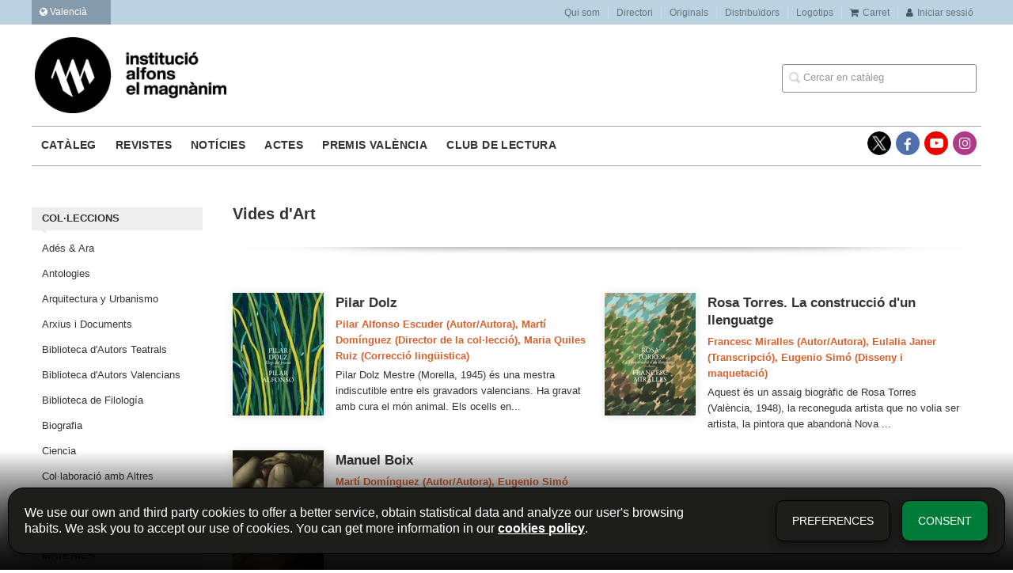

--- FILE ---
content_type: text/html; charset=utf-8
request_url: https://www.alfonselmagnanim.net/coleccion/vides-dart/
body_size: 5302
content:
<!DOCTYPE html><html lang=ca><head><meta charset=UTF-8><meta name=viewport content="width=device-width, initial-scale=1.0"><meta name=description content="Vides d'Art"><meta name=robots content=index,follow><meta content=https://www.alfonselmagnanim.net/coleccion/vides-dart/ property=og:url><meta property=og:title content="Vides d'Art – Institució Alfons el Magnànim"><meta property=og:image content=http://www.alfonselmagnanim.net/media/dival/images/thumbs/ca_es-iam-negre-945x375.jpg><meta name=twitter:card content=summary><meta name=twitter:title content="Vides d'Art – Institució Alfons el Magnànim"><meta name=twitter:image content=http://www.alfonselmagnanim.net/media/dival/images/thumbs/ca_es-iam-negre-945x375.jpg><link href=https://www.alfonselmagnanim.net/coleccion/vides-dart/ rel=canonical><link rel=icon href><link rel=apple-touch-icon href><link rel=alternate href=https://www.alfonselmagnanim.net/coleccion/vides-dart/ hreflang=ca><link rel=alternate href=https://www.alfonselmagnanim.net/es/coleccion/vides-dart/ hreflang=es><link rel=stylesheet href=/static/web/css/minify-css.css><link rel=stylesheet href=/media/dival/styles/imprint.css><title>Vides d&#39;Art – Institució Alfons el Magnànim</title><script>
        function getCookie(name) {
            var dc = document.cookie;
            var prefix = name + "=";
            var begin = dc.indexOf("; " + prefix);
            if (begin == -1) {
                begin = dc.indexOf(prefix);
                if (begin != 0) return null;
            } else {
                begin += 2;
                var end = document.cookie.indexOf(";", begin);
                if (end == -1) {
                    end = dc.length;
                }
            }
            return decodeURI(dc.substring(begin + prefix.length, end));
        }

        function loadGA() {
        }

        function loadAnalyticsCookies() {
            if (parseInt(getCookie("ALLOW_ANALYTICS")) === 1){
                loadGA();
            }
        }

        function loadAllowedCookies(){
            loadAnalyticsCookies();
        }

        function setOffAdvise(all_cookies=false) {
            var doc = document;
            var date = new Date();
            date.setTime(date.getTime() + (365 * 24 * 60 * 60 * 1000));
            doc.cookie = "COOKIES_NOTICE=1;expires=" + date.toUTCString() + ";;path=/";

            if (all_cookies){
                doc.cookie = "ALLOW_ANALYTICS=1;expires=" + date.toUTCString() + ";;path=/";
                doc.cookie = "ALLOW_OTHERS=1;expires=" + date.toUTCString() + ";;path=/";
                if (typeof dataLayer !== 'undefined') {
                    dataLayer.push({'event': 'cookieLayerUpdate'});
                }
                loadAllowedCookies();
                return;
            }
            
            var cookies_msg = document.getElementById('cookie-message'),
                analytics_check = document.getElementById('allow_analytics'),
                others_check = document.getElementById('allow_others');

            cookies_msg.style.transition = "all 2s ease-in-out";
            cookies_msg.style.height = "0px";

            if (analytics_check != null && analytics_check.checked){
                doc.cookie = "ALLOW_ANALYTICS=1;;path=/";
            }

            if (others_check != null && others_check.checked){
                doc.cookie = "ALLOW_OTHERS=1;;path=/";
            }

            if (typeof dataLayer !== 'undefined') {
                dataLayer.push({'event': 'cookieLayerUpdate'});
            }

            loadAllowedCookies();
        }

    </script><script>
        window.onload = function() {
            updated = false;
            if (!$) $ = jQuery;
            if (getCookie("COOKIES_NOTICE") != 1){
                $(document).ready(function() {
                    var doc = document,
                        win = window,
                        cookielaw_msg = $("#cookie-message"),
                        cookielaw_btn = $("#cookielaw_btn");
                        cookielaw_all_btn = $("#cookielaw_all_btn");
                    cookielaw_msg.show();
                    $(document).on('click','#cookielaw_btn',function(){
                        setOffAdvise();
                    });
                    $(document).on('click','#cookielaw_all_btn, #modal_cookielaw_all_btn',function(){
                        setOffAdvise(true);
                    });
                });
            } else {
                loadAllowedCookies();
            }
        };
    </script><meta name=google-site-verification content=cYwKe7zj37_ZRW-KrVQ86qpPXe32r2q9-L2QZjWEwRw><script>(function(w,d,s,l,i){w[l]=w[l]||[];w[l].push({'gtm.start':
new Date().getTime(),event:'gtm.js'});var f=d.getElementsByTagName(s)[0],
j=d.createElement(s),dl=l!='dataLayer'?'&l='+l:'';j.async=true;j.src=
'https://www.googletagmanager.com/gtm.js?id='+i+dl;f.parentNode.insertBefore(j,f);
})(window,document,'script','dataLayer','GTM-N8BFHQB');</script><link rel=preload href=/static/web/fonts/font-awesome-4.7.0/css/font-awesome.min.css as=style></head><body><noscript><iframe src="https://www.googletagmanager.com/ns.html?id=GTM-N8BFHQB" height=0 width=0 style=display:none;visibility:hidden></iframe></noscript><div class=page-wrapper><header><div class="header-top hidden-phone"><div class=container><div id=locales class=pull-left><div id=locales_list class=pull-left><div class="lang selected"><span class="fa fa-globe lang-ca"></span> Valencià </div><div class=lang><a href="/set-locale/es_ES/?path=%2Fcoleccion%2Fvides-dart%2F" rel=nofollow><span class="fa fa-angle-right lang-es"></span> Castellano </a></div></div></div><ul class="header-top-nav pull-right"><li><a href=/p/1915_quienes-somos-1_128/ > Qui som</a></li><li><a href=/p/2340_directori/ > Directori</a></li><li><a href=/p/3855_originals/ > Originals</a></li><li><a href=/distribuidores/ > Distribuïdors</a></li><li><a href=/p/4302_logotip-institucio-alfons-el-magnanim/ > Logotips</a></li><li><a href=/cesta/ ><i class="fa fa-shopping-cart"></i>Carret</a></li><li><a href=/login/ ><i class="fa fa-user"></i>Iniciar sessió</a></li></ul></div></div><div class=header-middle><div class=container><div class=row-fluid><div class=span6><button id=simple-menu class="navtoggle btn_header visible-phone"><span class=menu-bar></span><span class=menu-bar></span><span class=menu-bar></span></button><span class=logo><a href=/ title="Ir a la página principal"><img class=image-logo src=/media/dival/images/thumbs/ca_es-iam-negre-600x239.jpg alt="Institució Alfons el Magnànim"></a></span></div><div class="span6 hidden-phone"><div class=header-middle-right><div class="form-search-wrapper pull-right"><form class=form-search action=/search/ id=searchform method=get><input type=text id=q name=q value placeholder="Cercar en catàleg"></form></div><ul class="services-menu pull-right"></ul></div></div></div></div></div><div class="header-bottom hidden-phone"><div class=container><div class=row-fluid><div class=span12><div class="subnav main-menu"><ul class="nav nav-pills"><li class=menu-item-35818><a href=/catalogo/ >Catàleg</a></li><li class=menu-item-35819><a href=/p/2349_revistes/ >Revistes</a></li><li class=menu-item-35820><a href=/p/3449_noticies/ >Notícies</a></li><li class=menu-item-35821><a href=/ca/eventos/ >Actes</a></li><li class=menu-item-35822><a href=/p/3070_premis-valencia-i-valencia-nova/ >Premis València</a></li><li class=menu-item-35823><a href=/p/4209_club-de-lectura/ >Club de lectura</a></li></ul></div><div class="social-networks hidden-phone pull-right"><ul><li><a target=_blank href=https://twitter.com/Inst_Magnanim class=twitter-link></a></li><li><a target=_blank href=https://www.facebook.com/alfonsmagnanim/ class=facebook-link><i class="fa fa-facebook"></i></a></li><li><a target=_blank href=https://www.youtube.com/channel/UCEtDCmoYTOhb-r5jbmznLrw class=youtube-link><i class="fa fa-youtube-play"></i></a></li><li><a target=_blank href=https://www.instagram.com/elmagnanim/ class=instagram-link><i class="fa fa-instagram"></i></a></li></ul></div></div></div></div></div></header><section class="container page-content"><div class=row-fluid><div class="span2 secondary-nav"><a id=more-links-toggle class=visible-phone>Vides d&#39;Art – Institució Alfons el Magnànim</a><form method=GET id=filters_form></form><ul class="nav nav-list "><li class=nav-list-title><h3>COL·LECCIONS</h3></li><li><a href=/category/ades-ara/ >Adés &amp; Ara</a></li><li><a href=/category/antologies/ >Antologies</a></li><li><a href=/category/arquitectura-y-urbanismo/ >Arquitectura y Urbanismo</a></li><li><a href=/category/arxius-i-documents/ >Arxius i Documents</a></li><li><a href=/category/biblioteca-dautors-teatrals/ >Biblioteca d&#39;Autors Teatrals</a></li><li><a href=/category/biblioteca-dautors-valencians/ >Biblioteca d&#39;Autors Valencians</a></li><li><a href=/category/biblioteca-de-filologia/ >Biblioteca de Filología</a></li><li><a href=/category/biografia/ >Biografia</a></li><li><a href=/category/ciencia/ >Ciencia</a></li><li><a href=/category/collaboracio-amb-altres-institucions/ >Col·laboració amb Altres Institucions</a></li><li class=see-more><a href=/categorias/ ><i class="fa fa-plus"></i><span>Veure-les totes... (76)</span></a></li><li class=nav-list-title><h3>Matèries</h3></li><li><a href="/materia/arqueologia/?parent_subject=9021"> Arqueologia </a></li><li><a href="/materia/artes-y-diseno/?parent_subject=9024"> Arts i Disseny </a></li><li><a href="/materia/biografias/?parent_subject=9023"> Biografies </a></li><li><a href="/materia/derecho-y-economia/?parent_subject=9026"> Dret i Economia </a></li><li><a href="/materia/estudios-generales/?parent_subject=9025"> Estudis Generals </a></li><li><a href="/materia/estudios-literarios/?parent_subject=9028"> Estudis Literaris </a></li><li><a href="/materia/etnologia/?parent_subject=9027"> Etnologia </a></li><li><a href="/materia/filologia/?parent_subject=9030"> Filologia </a></li><li><a href="/materia/filosofia/?parent_subject=9029"> Filosofia </a></li><li><a href="/materia/flora-y-fauna/?parent_subject=9032"> Flora i Fauna </a></li><li class=see-more><a href=/materias/ ><i class="fa fa-plus"></i> Veure-les totes... (11) </a></li></ul></div><div class=span10><section class="collections catalog-list"><h1>Vides d&#39;Art</h1><div class=break></div><ul class="books two-cols row-fluid"><li class=book><a href=/libro/pilar-dolz_161921/ ><img class="book-cover lazy" title="Pilar Dolz" alt="Pilar Dolz" src data-src=/media/dival/images/thumbs/edition-156874-115x156.jpg></a><h4 class=book-title><a href=/libro/pilar-dolz_161921/ >Pilar Dolz</a></h4><p class=book-list-subtitle>Elogi del gravat</p><p class=book-author> Pilar Alfonso Escuder (Autor/Autora), Martí Domínguez (Director de la col·lecció), Maria Quiles Ruiz (Correcció lingüistica) </p><div class=book-synopsis>Pilar Dolz Mestre (Morella, 1945) és una mestra indiscutible entre els gravadors valencians. Ha gravat amb cura el món animal. Els ocells en...</div></li><li class=book><a href=/libro/rosa-torres-la-construccio-d-un-llenguatge_146299/ ><img class="book-cover lazy" title="Rosa Torres. La construcció d'un llenguatge" alt="Rosa Torres. La construcció d'un llenguatge" src data-src=/media/dival/images/thumbs/edition-138450-115x156.jpg></a><h4 class=book-title><a href=/libro/rosa-torres-la-construccio-d-un-llenguatge_146299/ >Rosa Torres. La construcció d&#39;un llenguatge</a></h4><p class=book-author> Francesc Miralles (Autor/Autora), Eulalia Janer (Transcripció), Eugenio Simó (Disseny i maquetació) </p><div class=book-synopsis>Aquest és un assaig biogràfic de Rosa Torres (València, 1948), la reconeguda artista que no volia ser artista, la pintora que abandonà Nova ...</div></li><li class=book><a href=/libro/manuel-boix_121135/ ><img class="book-cover lazy" title="Manuel Boix" alt="Manuel Boix" src data-src=/media/dival/images/thumbs/edition-110986-115x156.jpg></a><h4 class=book-title><a href=/libro/manuel-boix_121135/ >Manuel Boix</a></h4><p class=book-list-subtitle>La forja d&#39;un pintor</p><p class=book-author> Martí Domínguez (Autor/Autora), Eugenio Simó (Disseny i maquetació) </p><div class=book-synopsis>Manuel Boix (l&#39;Alcúdia, 1942) és un artista amb una singular, dilatada i coherent trajectòria artística, reconeguda internacionalment. La se...</div></li></ul></section></div></section><section class=footer-top><div class=container><ul class="row-fluid footer-blocks"><li class=span5><div class="row-fluid footer-blocks"><div class=span12><ul class=footer-logos><li><a href=/ ><img class=lazy src data-src=/media/dival/images/thumbs/logo-iam-new-2025-369x65.png alt="Institució Alfons el Magnànim"></a></li></ul></div></div><div class="row-fluid footer-blocks"><div class=span6><h5>Adreça física</h5><div itemtype=https://schema.org/PostalAddress itemscope class="address primary-address" id=editorial-address><p><strong>Institució Alfons el Magnànim:</strong></p><p itemprop=addressLocality>Carrer Corona, 36</p><span itemprop=postalCode>46003</span><span itemprop=addressLocality>València</span><p itemprop=addressCountry>España</p></div></div><div class=span6><h5 class=postal_mail_title>Adreça fiscal</h5><div itemtype=https://schema.org/PostalAddress itemscope class=address id=editorial-address><p><strong>Diputació Provincial de València:</strong></p><p itemprop=addressLocality>Plaça Manises, 4</p><span itemprop=postalCode>46003</span><span itemprop=addressLocality>València</span><p itemprop=addressCountry>España</p></div></div></div></li><li class=span3><div class=contact-box><h5>Contacta amb nosaltres</h5><div class=contact><ul><li><i class="fa fa-envelope"></i><a href=mailto:magnanim@dival.es>magnanim@dival.es</a></li><li><i class="fa fa-phone"></i>96 388 31 69</li></ul></div></div><div class=social-box><h5>Seguiu-nos</h5><div class=social-networks><ul><li><a target=_blank href=https://twitter.com/Inst_Magnanim class=twitter-link><i class="fa fa-twitter"></i></a></li><li><a target=_blank href=https://www.facebook.com/alfonsmagnanim/ class=facebook-link><i class="fa fa-facebook"></i></a></li><li><a target=_blank href=https://www.youtube.com/channel/UCEtDCmoYTOhb-r5jbmznLrw class=youtube-link><i class="fa fa-youtube-play"></i></a></li><li><a target=_blank href=https://www.instagram.com/elmagnanim/ class=instagram-link><i class="fa fa-instagram" aria-hidden=true></i></a></li></ul></div></div></li><li class=span4><div class="newsletter-subscription mailchimp-box"><h3>Subscriu-te</h3><form id=mailchimp-form action=/mailchimp-lists method=POST role=form><div id=listform class=control-group><div id=mailchimp-lists></div><span class="error help-block hide"></span></div><div id=emailform class=control-group><input class="form-control user-success" type=text name=email value><span class="error help-block hide"></span></div><div id=newsletter-privacyform class=checkbox><label class=home-newsletter><input type=checkbox name=newsletter-privacy class=icheck-input required><p>M'agradaria estar informat de les vostres últimes notícies. Confirme que he llegit i accepte la&nbsp;<a href=https://www.alfonselmagnanim.net/ca/p/1897_politica-de-privadesa/ >Política Privacitat</a></p></label><span class="error help-block hide"></span></div><div style=text-align:center;><input class="btn btn-primary" type=submit value=Enviar name=submit></div></form></div></li></ul></div></section><footer><div class=container><div class=row><p class=footer-info>&copy; 2026, Diputació de València </p><ul class="nav-footer pull-right"><li class=menu-item-22997><a href=/p/1918_aviso-legal-1/ >Avís legal</a></li><li class=menu-item-22998><a href=/p/1898_politica-de-cookies-1/ >Política de cookies</a></li><li class=menu-item-22999><a href=/p/1897_politica-de-privadesa/ >Política de privacitat</a></li><li class=menu-item-23000><a href=/p/1900_condiciones-de-compra-1/ >Condicions de compra</a></li><li class=menu-item-23001><a href=https://www.dival.es/ >Diputació de València</a></li></ul></div></div></footer><div id=sidr><div id=sidr-search><form action=/search/ method=get><input type=text name=q value placeholder="Cercar en catàleg"></form></div><ul class=navtoggle><li class=menu-item-35818><a href=/catalogo/ >Catàleg</a></li><li class=menu-item-35819><a href=/p/2349_revistes/ >Revistes</a></li><li class=menu-item-35820><a href=/p/3449_noticies/ >Notícies</a></li><li class=menu-item-35821><a href=/ca/eventos/ >Actes</a></li><li class=menu-item-35822><a href=/p/3070_premis-valencia-i-valencia-nova/ >Premis València</a></li><li class=menu-item-35823><a href=/p/4209_club-de-lectura/ >Club de lectura</a></li><li class=separator></li></ul><ul class="navtoggle navtoggle-user"><li class=separator></li><li><a href=/p/1915_quienes-somos-1_128/ > Qui som</a></li><li><a href=/p/2340_directori/ > Directori</a></li><li><a href=/p/3855_originals/ > Originals</a></li><li><a href=/distribuidores/ > Distribuïdors</a></li><li><a href=/p/4302_logotip-institucio-alfons-el-magnanim/ > Logotips</a></li><li class=separator></li><li><a href=/login/ ><i class="fa fa-user"></i>Iniciar sessió</a></li><li><a href=/cesta/ ><i class="fa fa-shopping-cart"></i>Carret</a></li></ul><ul class="navtoggle navtoggle-locale"><li class=selected><i class="fa fa-globe"></i> Valencià </li><li><a href="/set-locale/es_ES/?path=%2Fcoleccion%2Fvides-dart%2F" rel=nofollow><i class="fa fa-globe"></i> Castellano </a></li></ul></div></div><script>
        // JS Variables
        var lazy_css = true;
        var front_header = "header_social";
        var background =  false;
        var background_url = "";
        var boxed = false;
        var imprint_css = "/media/dival/styles/imprint.css";
    </script><script src="/static/web/js/minify-js.js?v=4" type=text/javascript></script><script>
        window.addEventListener("load",function(event) {
            setTimeout(function(){
            }, 1000);
        });
    </script></body></html>

--- FILE ---
content_type: text/css
request_url: https://www.alfonselmagnanim.net/media/dival/styles/imprint.css
body_size: 1894
content:
#latest_books h1, .showcase-content h1, .news-list h1{
border-bottom: 1px solid #333;
margin-bottom: 28px;
padding-bottom: 14px;
position: static;
font-size: 26px;
line-height: 1.2em;
color: #333;
font-weight: 300;
}

.mailchimp-box input[name="email"] {
    width: 100%;
}

.social-box {
    margin-top: 26px;
}


@media (min-width:1200px) {
	.container, 
	.navbar-static-top .container, 
	.navbar-fixed-top .container, 
	.navbar-fixed-bottom .container {
	    width: 1200px;
	}
}

body {
    background-color: #fff;
}
p {
    font-size: 1rem;
}
a{
	color: #cc692e;
}
a:hover {
    color: #e8a47b;
}
.box-price .btn-primary,
.btn-primary {
    background-color: #d25f5e;
    border-color: #d25f5e;
}

.header-top {
    background-color: #bbd2e1;
    padding: 5px 0 5px;
}
.header-top-nav > li a {
    color: #67737b;
}
.header-top-nav > li a i {
    color: #435860;
}
.main-menu .nav > li > a:hover, .main-menu .nav > li > a:focus, .main-menu .nav > li > a.selected {
    border-bottom-color: #bbd2e1;
}
.image-logo {
    height: 96px;
}
@media (max-width:768px) {
	.image-logo {
	    height: auto;
	}
}
#searchform input {
    border: 1px solid #8A8A8A;
    padding: 6px 8px 8px 26px;
    background-position: 3px 4px;
}
header {
    -webkit-box-shadow: none;
    -moz-box-shadow: none;
    box-shadow: none;
}
.header-bottom{
    border-top: none;
}
.header-bottom .container{
	border-top: 1px solid #A6A6A6;
	border-bottom: 1px solid #A6A6A6;
}

.slider-wrapper {
    background-color: #fff;
    padding-top: 0px;
    border: none;
    -webkit-box-shadow: none;
	-moz-box-shadow: none;
	box-shadow: none;
}
.slidesjs-slide .wrapper-img img{
	width: 100%;
	max-width: auto;
}
#locales_list {
	background: #839bac none repeat scroll 0 0;
	padding: 6px 10px;
	top: -6px;
	width: 80px;
}
.nav-pills > li > a {
    padding: 16px 2px 16px;
    font-size: 14px;
}
h2,
.home-featured-books h2,
.book-section h2, 
.dynamicbooks-section h2, 
.text-section h2, 
.author-section h2,
.news-section h2{
    border-bottom: 1px solid #333;
    margin-bottom: 28px;
    padding-bottom: 14px;
    position: relative;
    font-size: 26px;
    line-height: 1.2em;
    color: #333;
    font-weight: 300;
}
@media (max-width:768px) {
	.home-featured-books h2, 
	.book-section h2, 
	.dynamicbooks-section h2, 
	.text-section h2, 
	.author-section h2, 
	.news-section h2 {
		font-size: 20px;
	    margin-bottom: 24px;
	    padding-bottom: 12px;
	}
}
@media (max-width:480px) {
	.home-featured-books h2, 
	.book-section h2, 
	.dynamicbooks-section h2, 
	.text-section h2, 
	.author-section h2, 
	.news-section h2 {
		font-size: 18px;
	    margin-bottom: 22px;
	    padding-bottom: 8px;
	}
    h1 {
      display: inline-block;
  	}
}

.book-title a{
	font-size: 17px;
	line-height: 22px;
	color: #333;
}
.book-author {
	color: #DC602C;
	font-size: 13px;
    letter-spacing: 0;
    text-transform: none;
    font-weight: 600;
}
.book-cover {
    -webkit-box-shadow: 1px 1px 10px 1px rgba(0,0,0,0.1);
    -moz-box-shadow: 1px 1px 10px 1px rgba(0,0,0,0.1);
    box-shadow: 1px 1px 10px 1px rgba(0,0,0,0.1);
    padding: 0;
}
.sidr {
    background: #000;
}
.sidr ul li {
    border-bottom: 1px solid #1c1c1c;
}
#sidr-search {
    background-color: #000;
    border-bottom: 1px solid #1c1c1c;
}
.sidr-search input {
    background-color: #ffffff3b;
}
footer {
    background-color: #1e1e1e;
}
.footer-top {
    background-color: transparent;
    margin-top: 40px;
}
.footer-top .container{
	border-top: 1px solid #A6A6A6;
	padding-top: 22px;
}
.footer-logos img{
	margin-bottom: 14px;
}
.single-meta {
    padding: 8px 0;
}
.single-meta li {
    font-size: .8rem;
}
h2.event-title,
h2.new-title{
	border: none;
}
.new-title a, .event-title a{
	color: #333;
	font-weight: 600;
}
.new-meta {
	color: #999;
	font-size: .74rem;
	margin-bottom: 4px;
}
.event-date {
	line-height: 1.7em;
    width: 95px;
    height: 44px;
    -webkit-box-shadow: none;
    -moz-box-shadow: none;
    box-shadow: none;
    border: none;
	background-color: #cc692e;
    margin-left: -50px;
    font-weight: 600;
    border-radius: 0;
}
.event-meta {
    color: #999;
    font-size: .76rem;
    margin: 0px 0px 6px;
}
.events .event-title{
	padding-left: 20px;
	padding-right: 20px;
	padding-bottom: 28px;
}
.events .event-title{
	line-height: 1.5em;
}
.events li {
    padding: 0;
-webkit-box-shadow: 2px 2px 8px 0px rgba(51,51,51,0.1);
        box-shadow: 2px 2px 8px 0px rgba(51,51,51,0.1);
}
.event-wrapper-image {
    margin-bottom: 32px;
}
.events img {
    border-bottom: 1px solid #e6e6e6;
}
.page-book .book-synopsis, 
.page-book .book-synopsis p, 
.page-book .book-detail .author-bio {
    font-size: 1rem;
}
.book-detail h2.book-author {
    font-size: 1rem;
}
.book-title, .author-name {
    font-weight: 600;
}
.book-samples {
    float: none;
}
.book-samples a {
	width: calc(100% - 23px);
	display: inline-block;
}
.wrapper-book-images {
    text-align: center;
}
.page-book .book-cover {
	float: none;
}
@media (max-width:768px) {
	.book-cover {
		max-width: 200px;
	}
}
.news-section li {
	box-sizing: border-box;
}
.footer-blocks li[class*="span"] {
    padding: 16px 0 0 0;
}
.footer-logos {
 	margin: 5px 0 15px;
  	overflow: hidden;
}

.book-actions {
    background-image: -webkit-gradient(linear,left top, right top,color-stop(0, rgba(237,237,237,0)),color-stop(50%, rgba(237,237,237,.6)),to(rgba(237,237,237,0)));
    background-image: -o-linear-gradient(left,rgba(237,237,237,0) 0,rgba(237,237,237,.6) 50%,rgba(237,237,237,0) 100%);
    background-image: linear-gradient(to right,rgba(237,237,237,0) 0,rgba(237,237,237,.6) 50%,rgba(237,237,237,0) 100%);
}


.news-single .new-image {
    width: 100% !important;
}

.event-single .event-image {
    width: 100% !important;
}

.footer-top .postal_mail_title {
    margin-top: 4px !important;
}

.primary-address{
  margin-bottom: 15px !important;
}

.row-fluid .view-more {
    margin-bottom: 5% !important;
    margin-top: -2% !important;
}

.author-list h1 {
    width: 60px !important;
}

.news-section li {
    width: calc(100% / 2);
}

.author-face-detail {
    border-radius: 50%;
}


@media(max-width:850px) {
    .news-section li {
        width: calc(100% - 30px);
        max-width: none;
        max-height: 300px;
        object-fit: cover;
    }
}

.book-synopsis *{
  all: revert !important;
}